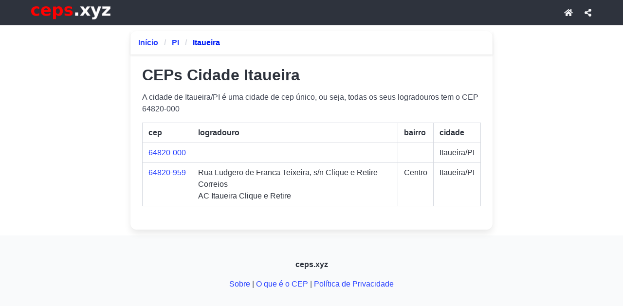

--- FILE ---
content_type: text/html;charset=UTF-8
request_url: https://ceps.xyz/g/pi/itaueira
body_size: 4150
content:
<!DOCTYPE html>
<html lang="pt-br"><html class="has-navbar-fixed-top" data-theme="light">

<head>
    
<meta charset="utf-8">
<meta name="viewport" content="width=device-width, initial-scale=1.0" />
<meta http-equiv='content-language' content='pt-br'>

<title>CEPs na cidade de Itaueira/PI | ceps.xyz</title>
<meta name="description" content="A cidade de Itaueira/PI é uma cidade de cep único, ou seja, todas os seus logradouros tem o CEP 64820-000" />
<meta property="og:title" content="CEPs na cidade de Itaueira/PI | ceps.xyz" />
<meta property="og:locale" content="pt-br" />
<meta name="DC.Language" content="pt-br">
<meta property="og:type" content="website">
<meta name="geo.placename" content="Brazil">
<meta name="geo.region" content="br">
<meta property="og:description" content="A cidade de Itaueira/PI é uma cidade de cep único, ou seja, todas os seus logradouros tem o CEP 64820-000">
<meta property="og:url" content="https://ceps.xyz/g/pi/itaueira">
<meta property="og:site_name" content="ceps.xyz" />
<meta property="og:image" content="https://ceps.xyz/images/cepsMap.jpg" />
<meta property="og:image:type" content="image/jpeg">
<meta property="og:image:width" content="476">
<meta property="og:image:height" content="249">
<meta name="rating" content="general">

<link rel="canonical" href="https://ceps.xyz/g/pi/itaueira" />

<link rel="icon" type="image/gif" href="/ceps-16x16.gif" sizes="16x16">
<link rel="icon" type="image/gif" href="/ceps-32x32.gif" sizes="32x32">
<link rel="icon" type="image/gif" href="/ceps-48x48.gif" sizes="48x48">
<link rel="icon" type="image/gif" href="/ceps-96x96.gif" sizes="96x96">

<script
    type="application/ld+json">{"@context": "https://schema.org","@type": "Organization","url": "https://ceps.xyz","logo": "https://ceps.xyz/logo.png"}</script>
<script type="application/ld+json">{"@context":"https://schema.org","@type":"BreadcrumbList","itemListElement":[{"@type":"ListItem","position":1,"name":null,"item":{"@id":"https://ceps.xyz","name":"ceps.xyz"}},{"@type":"ListItem","position":2,"name":null,"item":{"@id":"https://ceps.xyz/g/pi","name":"PI"}},{"@type":"ListItem","position":3,"name":null,"item":{"@id":"https://ceps.xyz/g/pi/itaueira","name":"Itaueira"}}]}</script>





<script type="application/ld+json">
{
    "@context": "https://schema.org",
    "@type": "PostalAddress",
    "addressLocality": "Itaueira",
    "addressRegion": "PI"
}</script>







<link rel="stylesheet" href="https://cdn.jsdelivr.net/npm/bulma@1.0.2/css/bulma.min.css">
<link rel="stylesheet" href="https://cdnjs.cloudflare.com/ajax/libs/font-awesome/5.15.4/css/all.min.css" media="print" onload="this.media='all'">

    <style>
        body {
            margin: 0;
            padding-bottom: 56px;
        }
		
		.card {
		  height: 100%;
		}

        .sem-marker {
            list-style-type: none !important;
            padding-left: 0 !important;
            margin-left: 0 !important;
        }

        .navbar-bottom {
            position: fixed;
            bottom: 0;
            left: 0;
            right: 0;
            height: 56px;
            display: flex;
            z-index: 29;
            background-color: #FAFAFA; ;
            box-shadow: 0 -1px 3px rgba(0, 0, 0, 0.12), 0 -1px 2px rgba(0, 0, 0, 0.24);
            border-top: 2px solid #dce5ef;
        }

        .navbar-bottom a {
            display: flex;
            flex-direction: column;
            align-items: center;
            justify-content: center;
            text-decoration: none;
            color: #3F51B5;
            transition: background 0.2s ease;
            width: 50%;
            height: 100%;
            font-size: 0.60rem;
            gap: 0.1rem;
        }

        .navbar-bottom a:hover {
            background-color: #e0e0eb;
            color: #283593;
        }

        .navbar-bottom a.active {
            background-color: #c5cae9;
            color: #1a237e;
        }

        .navbar-bottom .icon {
            font-size: 1.4rem;
        }

        #btn-copy:hover {
            transform: translateY(-2px);
            box-shadow: 0 6px 12px rgba(50, 50, 93, 0.15), 0 3px 6px rgba(0, 0, 0, 0.1) !important;
        }

        #btn-copy:active {
            transform: translateY(0);
        }

        #btn-copy-logradouro:hover {
            transform: translateY(-2px);
            box-shadow: 0 6px 12px rgba(50, 50, 93, 0.15), 0 3px 6px rgba(0, 0, 0, 0.1) !important;
        }

        #btn-copy-logradouro:active {
            transform: translateY(0);
        }
    </style>
    
 
<script type="text/javascript">
    (function(c,l,a,r,i,t,y){
        c[a]=c[a]||function(){(c[a].q=c[a].q||[]).push(arguments)};
        t=l.createElement(r);t.async=1;t.src="https://www.clarity.ms/tag/"+i;
        y=l.getElementsByTagName(r)[0];y.parentNode.insertBefore(t,y);
    })(window, document, "clarity", "script", "quj16uthh3");
</script>

</head>
<script async src="https://www.googletagmanager.com/gtag/js?id=G-SFBP26SCW6"></script>
<script>
    window.dataLayer = window.dataLayer || [];
    function gtag(){dataLayer.push(arguments);}
    gtag('js', new Date());

    gtag('config', 'G-SFBP26SCW6');
</script>

<body>

    <nav class="navbar is-dark is-fixed-top" role="navigation" aria-label="main navigation">
        <div class="container">
            <div class="navbar-brand">
                <a class="navbar-item" href="/">
                    <img src="/logoCepsSmall.webp" width="163" height="27" alt="ceps.xyz - Consulta de CEPs no Brasil">
                </a>

                
            </div>

            <div id="navbar" class="navbar-menu">

                <div class="navbar-end">
                    <a class="navbar-item is-hidden-touch" href="/">
                        <span class="icon"><i class="fas fa-home"></i></span>
                     </a>
                    <a href="#" class="navbar-item js-modal-trigger" id="shareButtonTop">
                        <span class="icon"><i class="fas fa-share-alt"></i></span>
                    </a>
                </div>

                
                
            </div>
        </div>
    </nav>

    <div class="container">
        <div ><div>
      <div class="column is-8 is-offset-2">
        <div class="card">
          <header class="card-header">
            <nav class="breadcrumb card-header-title" aria-label="breadcrumbs">
              <ul>
                <li
                >
                  <a
                    href="/"
                    >Início</a
                  >
                </li>
                <li
                >
                  <a
                    href="/g/pi"
                    >PI</a
                  >
                </li>
                
                
                
                <li
                  class="is-active"
                >
                  <a href="#" aria-current="page"
                    >Itaueira</a
                  >
                </li>
              </ul>
            </nav>
          </header>
          <div class="card-content">
            <div class="content">
			  
              <h1 itemprop="headline">CEPs Cidade Itaueira</h1>
              
              
              
              <p>A cidade de Itaueira/PI é uma cidade de cep único, ou seja, todas os seus logradouros tem o CEP 64820-000</p>
              

            
			<div class="table-container">
				<table class="table is-fullwidth is-bordered">
					<thead>
						<tr>
							<th>cep</th>
							<th>logradouro</th>
							<th class="is-hidden-touch">bairro</th>
							<th class="is-hidden-touch">cidade</th>
						</tr>
					</thead>
					<tbody>
						<tr>
							<td nowrap>
								<a href="/cep/64820000">64820-000</a>
							</td>
							<td>
								
								</br>
								<span></span>
							</td>
							<td class="is-hidden-touch"></td>
							<td class="is-hidden-touch">Itaueira/PI</td>
						</tr>
					</tbody>
					<tbody>
						<tr>
							<td nowrap>
								<a href="/cep/64820959">64820-959</a>
							</td>
							<td>
								
								<span> Rua Ludgero de Franca Teixeira, s/n Clique e Retire Correios</span></br>
								<span>AC Itaueira Clique e Retire</span>
							</td>
							<td class="is-hidden-touch">Centro</td>
							<td class="is-hidden-touch">Itaueira/PI</td>
						</tr>
					</tbody>
				</table>
			</div>


              
              
              <div class="table-container">
                
              </div>
              
            </div>


          </div>

        </div>
      </div>
      
    </div></div>
    </div>

    <footer class="footer">
        <div class="content has-text-centered">
          <p>
            <strong>ceps.xyz</strong>
          </p>
          <p>
            <a href="/p/sobre">Sobre</a> | <a href="/p/o-que-e-cep">O que é o CEP</a> | <a href="/p/privacidade">Política de Privacidade</a>
          </p>
        </div>
    </footer>

    
    <!-- Navbar Bottom -->
    <nav class="navbar-bottom is-hidden-desktop">
        <a href="/" class="navbar-item">
            <span class="icon"><i class="fas fa-home"></i></span>
            <span class="label">início</span>
        </a>
        
        <a href="#" class="navbar-item js-modal-trigger" id="shareButtonBottom">
            <span class="icon"><i class="fas fa-share-alt"></i></span>
            <span class="label">compartilhar</span>
        </a>
        
    </nav>

    
    <div id="shareModal" class="modal">
        <div class="modal-background"></div>
        <div class="modal-card">
            <header class="modal-card-head">
                <p class="modal-card-title">Compartilhar</p>
                <button class="delete" aria-label="close" id="closeModalButton"></button>
            </header>
            <section class="modal-card-body">
                <div class="buttons mt-4 is-centered">

                    <a class="button is-link" href="https://www.facebook.com/sharer/sharer.php?u=https://ceps.xyz/g/pi/itaueira">
				<span class="icon is-medium">
					<i class="fab fa-facebook-f"></i>
				</span>
                        <span>Facebook</span>
                    </a>

                    <a class="button is-success" href="whatsapp://send?text=https://ceps.xyz/g/pi/itaueira">
				<span class="icon is-medium">
					<i class="fab fa-whatsapp"></i>
				</span>
                        <span>WhatsApp</span>
                    </a>

                </div>

            </section>
            <footer class="modal-card-foot">
                <div class="buttons">
                    <button class="button" id="closeButton">Fechar</button>
                </div>
            </footer>
        </div>
    </div>

	<script>
        document.addEventListener('DOMContentLoaded', () => {
	
	  const $navbarBurgers = Array.prototype.slice.call(document.querySelectorAll('.navbar-burger'), 0);
	
	  $navbarBurgers.forEach( el => {
	    el.addEventListener('click', () => {
	
	      const target = el.dataset.target;
	      const $target = document.getElementById(target);
	
	      el.classList.toggle('is-active');
	      $target.classList.toggle('is-active');
		    });
	  });

      const shareButtonBotton = document.getElementById('shareButtonBottom');
      const shareButtonTop = document.getElementById('shareButtonTop');
      const shareModal = document.getElementById('shareModal');
      const closeButton = document.getElementById('closeButton');
      const closeModalButton = document.getElementById('closeModalButton');


      function shareContent(event) {
          event.preventDefault();

          if(navigator.share) {
              navigator.share({
                  title: document.title,
                  url: location.href
              }).then(() => {
                  console.log('Compartilhado com sucesso!');
              }).catch((error) => {
                  console.error('Erro ao compartilhar:', error);
              });
          }else{
              if (shareModal) {
                  shareModal.classList.add('is-active');
              }
          }

      }

      if(shareButtonTop) {
          shareButtonTop.addEventListener('click', shareContent);
      }

    if(shareButtonBotton) {
        shareButtonBotton.addEventListener('click', shareContent);
    }

    if(shareModal && closeButton && closeModalButton) {
        document.addEventListener('keydown', (event) => {
            if(event.key === "Escape") {
                shareModal.classList.remove('is-active');
            }
        });

        closeButton.addEventListener('click', () => {
            shareModal.classList.remove('is-active');
        });

        closeModalButton.addEventListener('click', () => {
            shareModal.classList.remove('is-active');
        });
    }

	});

function copiarApenasNumeros() {
  // Pega o texto do H1
  const textoH1 = document.getElementById('cep-h1').innerText;

  // Usa Regex para manter apenas números e o hífen (remove a palavra "CEP")
  const apenasCEP = textoH1.replace(/[^\d-]/g, '');

  // Copia para a área de transferência
  navigator.clipboard.writeText(apenasCEP).then(() => {
    // Feedback visual para o usuário
    const btn = document.getElementById('btn-copy');
    const btnIcon = btn.querySelector('.icon i');
    const btnText = btn.querySelector('span:not(.icon)');

    const textoOriginal = btnText.innerText;
    const iconOriginal = btnIcon.className;

    // Muda para o estado cinza após copiar
    btnText.innerText = 'Copiado!';
    btnIcon.className = 'fas fa-check';
    btn.classList.add('is-light');
    btn.classList.remove('is-primary');
    btn.style.transform = 'scale(1.05)';

    setTimeout(() => {
      btnText.innerText = textoOriginal;
      btnIcon.className = iconOriginal;
      btn.classList.remove('is-light');
      btn.classList.add('is-primary');
      btn.style.transform = 'scale(1)';
    }, 2000);
  });
}

function copiarLogradouro() {
  // Pega o texto do H1
  const textoH1 = document.getElementById('logradouro-h1').innerText;

  // Remove a palavra "CEP" do início
  const apenasLogradouro = textoH1.replace(/^CEP\s+/i, '').trim();

  // Copia para a área de transferência
  navigator.clipboard.writeText(apenasLogradouro).then(() => {
    // Feedback visual para o usuário
    const btn = document.getElementById('btn-copy-logradouro');
    const btnIcon = btn.querySelector('.icon i');
    const btnText = btn.querySelector('span:not(.icon)');

    const textoOriginal = btnText.innerText;
    const iconOriginal = btnIcon.className;

    // Muda para o estado cinza após copiar
    btnText.innerText = 'Copiado!';
    btnIcon.className = 'fas fa-check';
    btn.classList.add('is-light');
    btn.classList.remove('is-primary');
    btn.style.transform = 'scale(1.05)';

    setTimeout(() => {
      btnText.innerText = textoOriginal;
      btnIcon.className = iconOriginal;
      btn.classList.remove('is-light');
      btn.classList.add('is-primary');
      btn.style.transform = 'scale(1)';
    }, 2000);
  });
}

	</script>
</body>

</html></html>
